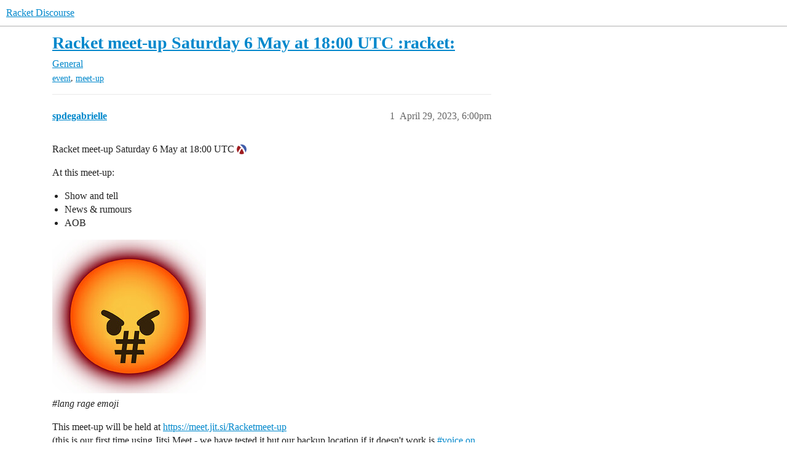

--- FILE ---
content_type: text/html; charset=utf-8
request_url: https://racket.discourse.group/t/racket-meet-up-saturday-6-may-at-18-00-utc/1757
body_size: 5318
content:
<!DOCTYPE html>
<html lang="en">
  <head>
    <meta charset="utf-8">
    <title>Racket meet-up Saturday 6 May at 18:00 UTC :racket: - General - Racket Discourse</title>
    <meta name="description" content="Racket meet-up Saturday 6 May at 18:00 UTC :racket: 
At this meet-up: 

Show and tell
News &amp;amp; rumours
AOB

  
#lang rage emoji 
This meet-up will be held at https://meet.jit.si/Racketmeet-up 
(this is our first time using&amp;hellip;">
    <meta name="generator" content="Discourse 2026.2.0-latest - https://github.com/discourse/discourse version 7e603d43745b42777b6b718bc882aebaaf0a1711">
<link rel="icon" type="image/png" href="https://global.discourse-cdn.com/free1/uploads/racket/optimized/1X/4e853055ae989ed00f69341cd98bee95980776c4_2_32x32.png">
<link rel="apple-touch-icon" type="image/png" href="https://global.discourse-cdn.com/free1/uploads/racket/optimized/1X/4e853055ae989ed00f69341cd98bee95980776c4_2_180x180.png">
<meta name="theme-color" media="(prefers-color-scheme: light)" content="#ffffff">
<meta name="theme-color" media="(prefers-color-scheme: dark)" content="#111111">

<meta name="color-scheme" content="light dark">

<meta name="viewport" content="width=device-width, initial-scale=1.0, minimum-scale=1.0, viewport-fit=cover">
<link rel="canonical" href="https://racket.discourse.group/t/racket-meet-up-saturday-6-may-at-18-00-utc/1757" />


<link rel="search" type="application/opensearchdescription+xml" href="https://racket.discourse.group/opensearch.xml" title="Racket Discourse Search">

    
    <link href="https://yyz2.discourse-cdn.com/free1/stylesheets/color_definitions_light_4_1_709ef6b8485397ed94525fb1adf2c4f9095c9fc8.css?__ws=racket.discourse.group" media="(prefers-color-scheme: light)" rel="stylesheet" class="light-scheme" data-scheme-id="4"/><link href="https://yyz2.discourse-cdn.com/free1/stylesheets/color_definitions_dark_1_1_b13e10f9403aaf1321d083190a204d254188660b.css?__ws=racket.discourse.group" media="(prefers-color-scheme: dark)" rel="stylesheet" class="dark-scheme" data-scheme-id="1"/>

<link href="https://yyz2.discourse-cdn.com/free1/stylesheets/common_2a9e8864ae6564470e60ea8f3a9037e208e2387d.css?__ws=racket.discourse.group" media="all" rel="stylesheet" data-target="common"  />

  <link href="https://yyz2.discourse-cdn.com/free1/stylesheets/mobile_2a9e8864ae6564470e60ea8f3a9037e208e2387d.css?__ws=racket.discourse.group" media="(max-width: 39.99999rem)" rel="stylesheet" data-target="mobile"  />
  <link href="https://yyz2.discourse-cdn.com/free1/stylesheets/desktop_2a9e8864ae6564470e60ea8f3a9037e208e2387d.css?__ws=racket.discourse.group" media="(min-width: 40rem)" rel="stylesheet" data-target="desktop"  />



    <link href="https://yyz2.discourse-cdn.com/free1/stylesheets/chat_2a9e8864ae6564470e60ea8f3a9037e208e2387d.css?__ws=racket.discourse.group" media="all" rel="stylesheet" data-target="chat"  />
    <link href="https://yyz2.discourse-cdn.com/free1/stylesheets/checklist_2a9e8864ae6564470e60ea8f3a9037e208e2387d.css?__ws=racket.discourse.group" media="all" rel="stylesheet" data-target="checklist"  />
    <link href="https://yyz2.discourse-cdn.com/free1/stylesheets/discourse-adplugin_2a9e8864ae6564470e60ea8f3a9037e208e2387d.css?__ws=racket.discourse.group" media="all" rel="stylesheet" data-target="discourse-adplugin"  />
    <link href="https://yyz2.discourse-cdn.com/free1/stylesheets/discourse-ai_2a9e8864ae6564470e60ea8f3a9037e208e2387d.css?__ws=racket.discourse.group" media="all" rel="stylesheet" data-target="discourse-ai"  />
    <link href="https://yyz2.discourse-cdn.com/free1/stylesheets/discourse-cakeday_2a9e8864ae6564470e60ea8f3a9037e208e2387d.css?__ws=racket.discourse.group" media="all" rel="stylesheet" data-target="discourse-cakeday"  />
    <link href="https://yyz2.discourse-cdn.com/free1/stylesheets/discourse-chat-integration_2a9e8864ae6564470e60ea8f3a9037e208e2387d.css?__ws=racket.discourse.group" media="all" rel="stylesheet" data-target="discourse-chat-integration"  />
    <link href="https://yyz2.discourse-cdn.com/free1/stylesheets/discourse-details_2a9e8864ae6564470e60ea8f3a9037e208e2387d.css?__ws=racket.discourse.group" media="all" rel="stylesheet" data-target="discourse-details"  />
    <link href="https://yyz2.discourse-cdn.com/free1/stylesheets/discourse-github_2a9e8864ae6564470e60ea8f3a9037e208e2387d.css?__ws=racket.discourse.group" media="all" rel="stylesheet" data-target="discourse-github"  />
    <link href="https://yyz2.discourse-cdn.com/free1/stylesheets/discourse-graphviz_2a9e8864ae6564470e60ea8f3a9037e208e2387d.css?__ws=racket.discourse.group" media="all" rel="stylesheet" data-target="discourse-graphviz"  />
    <link href="https://yyz2.discourse-cdn.com/free1/stylesheets/discourse-lazy-videos_2a9e8864ae6564470e60ea8f3a9037e208e2387d.css?__ws=racket.discourse.group" media="all" rel="stylesheet" data-target="discourse-lazy-videos"  />
    <link href="https://yyz2.discourse-cdn.com/free1/stylesheets/discourse-local-dates_2a9e8864ae6564470e60ea8f3a9037e208e2387d.css?__ws=racket.discourse.group" media="all" rel="stylesheet" data-target="discourse-local-dates"  />
    <link href="https://yyz2.discourse-cdn.com/free1/stylesheets/discourse-math_2a9e8864ae6564470e60ea8f3a9037e208e2387d.css?__ws=racket.discourse.group" media="all" rel="stylesheet" data-target="discourse-math"  />
    <link href="https://yyz2.discourse-cdn.com/free1/stylesheets/discourse-narrative-bot_2a9e8864ae6564470e60ea8f3a9037e208e2387d.css?__ws=racket.discourse.group" media="all" rel="stylesheet" data-target="discourse-narrative-bot"  />
    <link href="https://yyz2.discourse-cdn.com/free1/stylesheets/discourse-presence_2a9e8864ae6564470e60ea8f3a9037e208e2387d.css?__ws=racket.discourse.group" media="all" rel="stylesheet" data-target="discourse-presence"  />
    <link href="https://yyz2.discourse-cdn.com/free1/stylesheets/discourse-reactions_2a9e8864ae6564470e60ea8f3a9037e208e2387d.css?__ws=racket.discourse.group" media="all" rel="stylesheet" data-target="discourse-reactions"  />
    <link href="https://yyz2.discourse-cdn.com/free1/stylesheets/discourse-solved_2a9e8864ae6564470e60ea8f3a9037e208e2387d.css?__ws=racket.discourse.group" media="all" rel="stylesheet" data-target="discourse-solved"  />
    <link href="https://yyz2.discourse-cdn.com/free1/stylesheets/footnote_2a9e8864ae6564470e60ea8f3a9037e208e2387d.css?__ws=racket.discourse.group" media="all" rel="stylesheet" data-target="footnote"  />
    <link href="https://yyz2.discourse-cdn.com/free1/stylesheets/hosted-site_2a9e8864ae6564470e60ea8f3a9037e208e2387d.css?__ws=racket.discourse.group" media="all" rel="stylesheet" data-target="hosted-site"  />
    <link href="https://yyz2.discourse-cdn.com/free1/stylesheets/poll_2a9e8864ae6564470e60ea8f3a9037e208e2387d.css?__ws=racket.discourse.group" media="all" rel="stylesheet" data-target="poll"  />
    <link href="https://yyz2.discourse-cdn.com/free1/stylesheets/spoiler-alert_2a9e8864ae6564470e60ea8f3a9037e208e2387d.css?__ws=racket.discourse.group" media="all" rel="stylesheet" data-target="spoiler-alert"  />
    <link href="https://yyz2.discourse-cdn.com/free1/stylesheets/chat_mobile_2a9e8864ae6564470e60ea8f3a9037e208e2387d.css?__ws=racket.discourse.group" media="(max-width: 39.99999rem)" rel="stylesheet" data-target="chat_mobile"  />
    <link href="https://yyz2.discourse-cdn.com/free1/stylesheets/discourse-ai_mobile_2a9e8864ae6564470e60ea8f3a9037e208e2387d.css?__ws=racket.discourse.group" media="(max-width: 39.99999rem)" rel="stylesheet" data-target="discourse-ai_mobile"  />
    <link href="https://yyz2.discourse-cdn.com/free1/stylesheets/discourse-reactions_mobile_2a9e8864ae6564470e60ea8f3a9037e208e2387d.css?__ws=racket.discourse.group" media="(max-width: 39.99999rem)" rel="stylesheet" data-target="discourse-reactions_mobile"  />
    <link href="https://yyz2.discourse-cdn.com/free1/stylesheets/discourse-solved_mobile_2a9e8864ae6564470e60ea8f3a9037e208e2387d.css?__ws=racket.discourse.group" media="(max-width: 39.99999rem)" rel="stylesheet" data-target="discourse-solved_mobile"  />
    <link href="https://yyz2.discourse-cdn.com/free1/stylesheets/chat_desktop_2a9e8864ae6564470e60ea8f3a9037e208e2387d.css?__ws=racket.discourse.group" media="(min-width: 40rem)" rel="stylesheet" data-target="chat_desktop"  />
    <link href="https://yyz2.discourse-cdn.com/free1/stylesheets/discourse-ai_desktop_2a9e8864ae6564470e60ea8f3a9037e208e2387d.css?__ws=racket.discourse.group" media="(min-width: 40rem)" rel="stylesheet" data-target="discourse-ai_desktop"  />
    <link href="https://yyz2.discourse-cdn.com/free1/stylesheets/discourse-reactions_desktop_2a9e8864ae6564470e60ea8f3a9037e208e2387d.css?__ws=racket.discourse.group" media="(min-width: 40rem)" rel="stylesheet" data-target="discourse-reactions_desktop"  />
    <link href="https://yyz2.discourse-cdn.com/free1/stylesheets/poll_desktop_2a9e8864ae6564470e60ea8f3a9037e208e2387d.css?__ws=racket.discourse.group" media="(min-width: 40rem)" rel="stylesheet" data-target="poll_desktop"  />

  <link href="https://yyz2.discourse-cdn.com/free1/stylesheets/common_theme_2_d95f498f53bf7065d91110b969b65e92ab2ac97c.css?__ws=racket.discourse.group" media="all" rel="stylesheet" data-target="common_theme" data-theme-id="2" data-theme-name="custom header links"/>
<link href="https://yyz2.discourse-cdn.com/free1/stylesheets/common_theme_3_13cec614ed13a14c0a1c48a7abb681be66d487ab.css?__ws=racket.discourse.group" media="all" rel="stylesheet" data-target="common_theme" data-theme-id="3" data-theme-name="h-creative"/>
<link href="https://yyz2.discourse-cdn.com/free1/stylesheets/common_theme_1_d6af7beab4de182a79d97c1715b662f4e117720a.css?__ws=racket.discourse.group" media="all" rel="stylesheet" data-target="common_theme" data-theme-id="1" data-theme-name="default"/>
    
    

    
    
        <link rel="alternate nofollow" type="application/rss+xml" title="RSS feed of &#39;Racket meet-up Saturday 6 May at 18:00 UTC :racket:&#39;" href="https://racket.discourse.group/t/racket-meet-up-saturday-6-may-at-18-00-utc/1757.rss" />
    <meta property="og:site_name" content="Racket Discourse" />
<meta property="og:type" content="website" />
<meta name="twitter:card" content="summary" />
<meta name="twitter:image" content="https://global.discourse-cdn.com/free1/uploads/racket/original/2X/8/862fc5fcb3adfe20516d5e53af614d8349e91065.jpeg" />
<meta property="og:image" content="https://global.discourse-cdn.com/free1/uploads/racket/original/2X/8/862fc5fcb3adfe20516d5e53af614d8349e91065.jpeg" />
<meta property="og:url" content="https://racket.discourse.group/t/racket-meet-up-saturday-6-may-at-18-00-utc/1757" />
<meta name="twitter:url" content="https://racket.discourse.group/t/racket-meet-up-saturday-6-may-at-18-00-utc/1757" />
<meta property="og:title" content="Racket meet-up Saturday 6 May at 18:00 UTC :racket:" />
<meta name="twitter:title" content="Racket meet-up Saturday 6 May at 18:00 UTC :racket:" />
<meta property="og:description" content="Racket meet-up Saturday 6 May at 18:00 UTC :racket:  At this meet-up:   Show and tell News &amp; rumours AOB     #lang rage emoji  This meet-up will be held at https://meet.jit.si/Racketmeet-up  (this is our first time using Jitsi Meet - we have tested it but our backup location if it doesn&#39;t work is #voice on Racket Discord)      Zone Time     Pacific Time, PT Sat, 6 May 2023 at 11:00 PDT   Mountain Time, MT Sat, 6 May 2023 at 12:00 MDT   Central Time, CT Sat, 6 May 2023 at 13:00 CDT   Eastern Time..." />
<meta name="twitter:description" content="Racket meet-up Saturday 6 May at 18:00 UTC :racket:  At this meet-up:   Show and tell News &amp; rumours AOB     #lang rage emoji  This meet-up will be held at https://meet.jit.si/Racketmeet-up  (this is our first time using Jitsi Meet - we have tested it but our backup location if it doesn&#39;t work is #voice on Racket Discord)      Zone Time     Pacific Time, PT Sat, 6 May 2023 at 11:00 PDT   Mountain Time, MT Sat, 6 May 2023 at 12:00 MDT   Central Time, CT Sat, 6 May 2023 at 13:00 CDT   Eastern Time..." />
<meta property="og:article:section" content="General" />
<meta property="og:article:section:color" content="0088CC" />
<meta property="og:article:tag" content="event" />
<meta property="og:article:tag" content="meet-up" />
<meta name="twitter:label1" value="Reading time" />
<meta name="twitter:data1" value="1 mins 🕑" />
<meta name="twitter:label2" value="Likes" />
<meta name="twitter:data2" value="1 ❤" />
<meta property="article:published_time" content="2023-04-29T18:00:11+00:00" />
<meta property="og:ignore_canonical" content="true" />


    
  </head>
  <body class="crawler ">
    
    <header>
  <a href="/">Racket Discourse</a>
</header>

    <div id="main-outlet" class="wrap" role="main">
        <div id="topic-title">
    <h1>
      <a href="/t/racket-meet-up-saturday-6-may-at-18-00-utc/1757">Racket meet-up Saturday 6 May at 18:00 UTC :racket:</a>
    </h1>

      <div class="topic-category" itemscope itemtype="http://schema.org/BreadcrumbList">
          <span itemprop="itemListElement" itemscope itemtype="http://schema.org/ListItem">
            <a href="/c/general/12" class="badge-wrapper bullet" itemprop="item">
              <span class='badge-category-bg' style='background-color: #0088CC'></span>
              <span class='badge-category clear-badge'>
                <span class='category-name' itemprop='name'>General</span>
              </span>
            </a>
            <meta itemprop="position" content="1" />
          </span>
      </div>

      <div class="topic-category">
        <div class='discourse-tags list-tags'>
            <a href='https://racket.discourse.group/tag/event' class='discourse-tag' rel="tag">event</a>, 
            <a href='https://racket.discourse.group/tag/meet-up' class='discourse-tag' rel="tag">meet-up</a>
        </div>
      </div>
  </div>

  

    <div itemscope itemtype='http://schema.org/DiscussionForumPosting'>
      <meta itemprop='headline' content='Racket meet-up Saturday 6 May at 18:00 UTC :racket:'>
      <link itemprop='url' href='https://racket.discourse.group/t/racket-meet-up-saturday-6-may-at-18-00-utc/1757'>
      <meta itemprop='datePublished' content='2023-04-29T18:00:11Z'>
        <meta itemprop='articleSection' content='General'>
      <meta itemprop='keywords' content='event, meet-up'>
      <div itemprop='publisher' itemscope itemtype="http://schema.org/Organization">
        <meta itemprop='name' content='Racket Discourse'>
          <div itemprop='logo' itemscope itemtype="http://schema.org/ImageObject">
            <meta itemprop='url' content='https://global.discourse-cdn.com/free1/uploads/racket/original/1X/ebcdcba88cf396bc40d1927a7d25dc43f5ac007e.png'>
          </div>
      </div>


          <div id='post_1'  class='topic-body crawler-post'>
            <div class='crawler-post-meta'>
              <span class="creator" itemprop="author" itemscope itemtype="http://schema.org/Person">
                <a itemprop="url" rel='nofollow' href='https://racket.discourse.group/u/spdegabrielle'><span itemprop='name'>spdegabrielle</span></a>
                
              </span>

                <link itemprop="mainEntityOfPage" href="https://racket.discourse.group/t/racket-meet-up-saturday-6-may-at-18-00-utc/1757">

                <link itemprop="image" href="https://global.discourse-cdn.com/free1/uploads/racket/original/2X/8/862fc5fcb3adfe20516d5e53af614d8349e91065.jpeg">

              <span class="crawler-post-infos">
                  <time  datetime='2023-04-29T18:00:11Z' class='post-time'>
                    April 29, 2023,  6:00pm
                  </time>
                  <meta itemprop='dateModified' content='2023-04-30T15:27:00Z'>
              <span itemprop='position'>1</span>
              </span>
            </div>
            <div class='post' itemprop='text'>
              <p>Racket meet-up Saturday 6 May at 18:00 UTC <img src="https://global.discourse-cdn.com/free1/uploads/racket/original/1X/5508ca5782b2127122cfca1d2ffa853553b6fcd0.png?v=12" title=":racket:" class="emoji emoji-custom" alt=":racket:" loading="lazy" width="20" height="20"></p>
<p>At this meet-up:</p>
<ul>
<li>Show and tell</li>
<li>News &amp; rumours</li>
<li>AOB</li>
</ul>
<p><div class="lightbox-wrapper"><a class="lightbox" href="https://global.discourse-cdn.com/free1/uploads/racket/original/2X/8/862fc5fcb3adfe20516d5e53af614d8349e91065.jpeg" data-download-href="/uploads/short-url/j94kLVPunaZ36U8GOBARfXjghzn.jpeg?dl=1" title="lang-rage"><img src="https://global.discourse-cdn.com/free1/uploads/racket/optimized/2X/8/862fc5fcb3adfe20516d5e53af614d8349e91065_2_250x250.jpeg" alt="lang-rage" data-base62-sha1="j94kLVPunaZ36U8GOBARfXjghzn" width="250" height="250" srcset="https://global.discourse-cdn.com/free1/uploads/racket/optimized/2X/8/862fc5fcb3adfe20516d5e53af614d8349e91065_2_250x250.jpeg, https://global.discourse-cdn.com/free1/uploads/racket/optimized/2X/8/862fc5fcb3adfe20516d5e53af614d8349e91065_2_375x375.jpeg 1.5x, https://global.discourse-cdn.com/free1/uploads/racket/optimized/2X/8/862fc5fcb3adfe20516d5e53af614d8349e91065_2_500x500.jpeg 2x" data-dominant-color="DE9662"><div class="meta"><svg class="fa d-icon d-icon-far-image svg-icon" aria-hidden="true"><use href="#far-image"></use></svg><span class="filename">lang-rage</span><span class="informations">1024×1024 103 KB</span><svg class="fa d-icon d-icon-discourse-expand svg-icon" aria-hidden="true"><use href="#discourse-expand"></use></svg></div></a></div><br>
<em><span class="hashtag-raw">#lang</span> rage emoji</em></p>
<p>This meet-up will be held at <a href="https://meet.jit.si/Racketmeet-up">https://meet.jit.si/Racketmeet-up</a><br>
(this is our first time using Jitsi Meet - we have tested it but our backup location if it doesn't work is <a href="https://discord.gg/GHXS5hUuEB">#voice on Racket Discord</a>)</p>
<div class="md-table">
<table>
<thead>
<tr>
<th>Zone</th>
<th>Time</th>
</tr>
</thead>
<tbody>
<tr>
<td>Pacific Time, PT</td>
<td>Sat, 6 May 2023 at 11:00 PDT</td>
</tr>
<tr>
<td>Mountain Time, MT</td>
<td>Sat, 6 May 2023 at 12:00 MDT</td>
</tr>
<tr>
<td>Central Time, CT</td>
<td>Sat, 6 May 2023 at 13:00 CDT</td>
</tr>
<tr>
<td>Eastern Time, ET</td>
<td>Sat, 6 May 2023 at 14:00 EDT</td>
</tr>
<tr>
<td>London, United Kingdom</td>
<td>Sat, 6 May 2023 at 19:00 BST</td>
</tr>
<tr>
<td>Prague, Czechia</td>
<td>Sat, 6 May 2023 at 20:00 CEST</td>
</tr>
<tr>
<td>Taipei, Taiwan</td>
<td>Sun, 7 May 2023 at 02:00 CST</td>
</tr>
<tr>
<td>UTC, Time Zone</td>
<td>Sat, 6 May 2023 at 18:00</td>
</tr>
</tbody>
</table>
</div><p>Meet-up time at your location: <span data-date="2023-05-06" data-time="18:00:00" class="discourse-local-date" data-timezone="UTC" data-email-preview="2023-05-06T18:00:00Z UTC">2023-05-06T18:00:00Z</span> / <a href="https://www.timeanddate.com/worldclock/converter.html?iso=20230506T180000&amp;p1=tz_pt&amp;p2=tz_mt&amp;p3=tz_ct&amp;p4=tz_et&amp;p5=136&amp;p6=204&amp;p7=241">timeanddate.com/worldclock/converter</a></p>
<p><em>Racket meet-ups are on the first Saturday of EVERY Month at 18:00 UTC</em></p>
<aside class="quote no-group" data-username="dominik.pantucek" data-post="3" data-topic="581">
<div class="title">
<div class="quote-controls"></div>
<img loading="lazy" alt="" width="24" height="24" src="https://yyz2.discourse-cdn.com/free1/user_avatar/racket.discourse.group/dominik.pantucek/48/144_2.png" class="avatar"><a href="https://racket.discourse.group/t/racket-meet-up-saturday-5-feb-18-00-utc/581/3">Racket meet up Saturday 5 Feb 18:00 UTC</a></div>
<blockquote>
<p>And remember - showing up at Racket Meetups helps you learn the news of the Racket world as they happen! It is informative, it is interesting, it is helpful, it is greatly appreciated by everyone involved and it is fun!</p>
</blockquote>
</aside>
<p>30 minutes but can overrun (it usually lasts ~1hr)</p>
<p>EVERYONE WELCOME <img src="https://emoji.discourse-cdn.com/twitter/grin.png?v=12" title=":grin:" class="emoji" alt=":grin:" loading="lazy" width="20" height="20"></p>
<p>Stephen <img src="https://global.discourse-cdn.com/free1/uploads/racket/original/1X/ec686119fc29417e2f4adb78493d45edd408f007.gif?v=12" title=":beetle:" class="emoji emoji-custom" alt=":beetle:" loading="lazy" width="20" height="20"></p>
<p>PS: The '<em><strong>Racket Room</strong></em>' is still available for small meet-ups of 10 or less attendees: <a href="https://gather.town/app/wH1EDG3McffLjrs0/racket-users">https://gather.town/app/wH1EDG3McffLjrs0/racket-users</a></p>
<p><a href="https://racket.discourse.group/"><img src="https://img.shields.io/discourse/users?label=Discuss%20on%20Racket%20Discourse&amp;logo=racket&amp;server=https%3A%2F%2Fracket.discourse.group" alt="Racket Discourse" width="" height=""></a> <a href="https://discord.gg/6Zq8sH5"><img src="https://img.shields.io/discord/571040468092321801?label=Chat%20on%20Racket%20Discord&amp;logo=racket" alt="Racket Discord" width="" height=""></a></p>
            </div>

            <div itemprop="interactionStatistic" itemscope itemtype="http://schema.org/InteractionCounter">
              <meta itemprop="interactionType" content="http://schema.org/LikeAction"/>
              <meta itemprop="userInteractionCount" content="1" />
              <span class='post-likes'>1 Like</span>
            </div>


            
          </div>
    </div>


    <div id="related-topics" class="more-topics__list " role="complementary" aria-labelledby="related-topics-title">
  <h3 id="related-topics-title" class="more-topics__list-title">
    Related topics
  </h3>
  <div class="topic-list-container" itemscope itemtype='http://schema.org/ItemList'>
    <meta itemprop='itemListOrder' content='http://schema.org/ItemListOrderDescending'>
    <table class='topic-list'>
      <thead>
        <tr>
          <th>Topic</th>
          <th></th>
          <th class="replies">Replies</th>
          <th class="views">Views</th>
          <th>Activity</th>
        </tr>
      </thead>
      <tbody>
          <tr class="topic-list-item" id="topic-list-item-3156">
            <td class="main-link" itemprop='itemListElement' itemscope itemtype='http://schema.org/ListItem'>
              <meta itemprop='position' content='1'>
              <span class="link-top-line">
                <a itemprop='url' href='https://racket.discourse.group/t/racket-meet-up-saturday-7-september-2024-at-18-00-utc/3156' class='title raw-link raw-topic-link'>Racket meet-up: Saturday, 7 September, 2024 at 18:00 UTC</a>
              </span>
              <div class="link-bottom-line">
                  <a href='/c/general/12' class='badge-wrapper bullet'>
                    <span class='badge-category-bg' style='background-color: #0088CC'></span>
                    <span class='badge-category clear-badge'>
                      <span class='category-name'>General</span>
                    </span>
                  </a>
                  <div class="discourse-tags">
                      <a href='https://racket.discourse.group/tag/event' class='discourse-tag'>event</a>
                      ,&nbsp;
                      <a href='https://racket.discourse.group/tag/meet-up' class='discourse-tag'>meet-up</a>
                      
                  </div>
              </div>
            </td>
            <td class="replies">
              <span class='posts' title='posts'>0</span>
            </td>
            <td class="views">
              <span class='views' title='views'>69</span>
            </td>
            <td>
              September 6, 2024
            </td>
          </tr>
          <tr class="topic-list-item" id="topic-list-item-3073">
            <td class="main-link" itemprop='itemListElement' itemscope itemtype='http://schema.org/ListItem'>
              <meta itemprop='position' content='2'>
              <span class="link-top-line">
                <a itemprop='url' href='https://racket.discourse.group/t/racket-meet-up-saturday-3-august-2024-at-18-00-utc/3073' class='title raw-link raw-topic-link'>Racket meet-up: Saturday, 3 August, 2024 at 18:00 UTC</a>
              </span>
              <div class="link-bottom-line">
                  <a href='/c/general/12' class='badge-wrapper bullet'>
                    <span class='badge-category-bg' style='background-color: #0088CC'></span>
                    <span class='badge-category clear-badge'>
                      <span class='category-name'>General</span>
                    </span>
                  </a>
                  <div class="discourse-tags">
                      <a href='https://racket.discourse.group/tag/event' class='discourse-tag'>event</a>
                      ,&nbsp;
                      <a href='https://racket.discourse.group/tag/meet-up' class='discourse-tag'>meet-up</a>
                      
                  </div>
              </div>
            </td>
            <td class="replies">
              <span class='posts' title='posts'>2</span>
            </td>
            <td class="views">
              <span class='views' title='views'>347</span>
            </td>
            <td>
              September 6, 2024
            </td>
          </tr>
          <tr class="topic-list-item" id="topic-list-item-2689">
            <td class="main-link" itemprop='itemListElement' itemscope itemtype='http://schema.org/ListItem'>
              <meta itemprop='position' content='3'>
              <span class="link-top-line">
                <a itemprop='url' href='https://racket.discourse.group/t/racket-meet-up-saturday-3-february-2024-at-18-00-utc/2689' class='title raw-link raw-topic-link'>Racket meet-up: Saturday, 3 February, 2024 at 18:00 UTC</a>
              </span>
              <div class="link-bottom-line">
                  <a href='/c/general/12' class='badge-wrapper bullet'>
                    <span class='badge-category-bg' style='background-color: #0088CC'></span>
                    <span class='badge-category clear-badge'>
                      <span class='category-name'>General</span>
                    </span>
                  </a>
                  <div class="discourse-tags">
                      <a href='https://racket.discourse.group/tag/event' class='discourse-tag'>event</a>
                      ,&nbsp;
                      <a href='https://racket.discourse.group/tag/meet-up' class='discourse-tag'>meet-up</a>
                      
                  </div>
              </div>
            </td>
            <td class="replies">
              <span class='posts' title='posts'>2</span>
            </td>
            <td class="views">
              <span class='views' title='views'>302</span>
            </td>
            <td>
              September 6, 2024
            </td>
          </tr>
          <tr class="topic-list-item" id="topic-list-item-2458">
            <td class="main-link" itemprop='itemListElement' itemscope itemtype='http://schema.org/ListItem'>
              <meta itemprop='position' content='4'>
              <span class="link-top-line">
                <a itemprop='url' href='https://racket.discourse.group/t/racket-meet-up-saturday-2-december-2023-at-18-00-utc/2458' class='title raw-link raw-topic-link'>Racket meet-up: Saturday, 2 December, 2023 at 18:00 UTC</a>
              </span>
              <div class="link-bottom-line">
                  <a href='/c/general/12' class='badge-wrapper bullet'>
                    <span class='badge-category-bg' style='background-color: #0088CC'></span>
                    <span class='badge-category clear-badge'>
                      <span class='category-name'>General</span>
                    </span>
                  </a>
                  <div class="discourse-tags">
                      <a href='https://racket.discourse.group/tag/event' class='discourse-tag'>event</a>
                      ,&nbsp;
                      <a href='https://racket.discourse.group/tag/meet-up' class='discourse-tag'>meet-up</a>
                      
                  </div>
              </div>
            </td>
            <td class="replies">
              <span class='posts' title='posts'>1</span>
            </td>
            <td class="views">
              <span class='views' title='views'>141</span>
            </td>
            <td>
              September 6, 2024
            </td>
          </tr>
          <tr class="topic-list-item" id="topic-list-item-3272">
            <td class="main-link" itemprop='itemListElement' itemscope itemtype='http://schema.org/ListItem'>
              <meta itemprop='position' content='5'>
              <span class="link-top-line">
                <a itemprop='url' href='https://racket.discourse.group/t/racket-meet-up-saturday-2-november-2024/3272' class='title raw-link raw-topic-link'>Racket meet-up: Saturday, 2 November, 2024</a>
              </span>
              <div class="link-bottom-line">
                  <a href='/c/general/12' class='badge-wrapper bullet'>
                    <span class='badge-category-bg' style='background-color: #0088CC'></span>
                    <span class='badge-category clear-badge'>
                      <span class='category-name'>General</span>
                    </span>
                  </a>
                  <div class="discourse-tags">
                      <a href='https://racket.discourse.group/tag/event' class='discourse-tag'>event</a>
                      ,&nbsp;
                      <a href='https://racket.discourse.group/tag/meet-up' class='discourse-tag'>meet-up</a>
                      
                  </div>
              </div>
            </td>
            <td class="replies">
              <span class='posts' title='posts'>0</span>
            </td>
            <td class="views">
              <span class='views' title='views'>55</span>
            </td>
            <td>
              October 27, 2024
            </td>
          </tr>
      </tbody>
    </table>
  </div>
</div>





    </div>
    <footer class="container wrap">
  <nav class='crawler-nav'>
    <ul>
      <li itemscope itemtype='http://schema.org/SiteNavigationElement'>
        <span itemprop='name'>
          <a href='/' itemprop="url">Home </a>
        </span>
      </li>
      <li itemscope itemtype='http://schema.org/SiteNavigationElement'>
        <span itemprop='name'>
          <a href='/categories' itemprop="url">Categories </a>
        </span>
      </li>
      <li itemscope itemtype='http://schema.org/SiteNavigationElement'>
        <span itemprop='name'>
          <a href='/guidelines' itemprop="url">Guidelines </a>
        </span>
      </li>
        <li itemscope itemtype='http://schema.org/SiteNavigationElement'>
          <span itemprop='name'>
            <a href='/tos' itemprop="url">Terms of Service </a>
          </span>
        </li>
        <li itemscope itemtype='http://schema.org/SiteNavigationElement'>
          <span itemprop='name'>
            <a href='/privacy' itemprop="url">Privacy Policy </a>
          </span>
        </li>
    </ul>
  </nav>
  <p class='powered-by-link'>Powered by <a href="https://www.discourse.org">Discourse</a>, best viewed with JavaScript enabled</p>
</footer>

    
    
  </body>
  
</html>


--- FILE ---
content_type: text/css
request_url: https://yyz2.discourse-cdn.com/free1/stylesheets/discourse-narrative-bot_2a9e8864ae6564470e60ea8f3a9037e208e2387d.css?__ws=racket.discourse.group
body_size: -170
content:
article[data-user-id="-2"] div.cooked iframe{border:0}
/*# sourceMappingURL=discourse-narrative-bot_2a9e8864ae6564470e60ea8f3a9037e208e2387d.css.map?__ws=racket.discourse.group */

--- FILE ---
content_type: text/css
request_url: https://yyz2.discourse-cdn.com/free1/stylesheets/discourse-solved_2a9e8864ae6564470e60ea8f3a9037e208e2387d.css?__ws=racket.discourse.group
body_size: 1517
content:
.select-kit.solved-status-filter{min-width:auto;margin-right:.5em}.select-kit.solved-status-filter .select-kit-header{color:var(--primary-high)}.fa.accepted{color:var(--success)}.post-controls .extra-buttons .accepted-text{white-space:nowrap}.post-controls .extra-buttons .accepted-text .d-icon,.post-controls .extra-buttons .accepted-text .accepted-label{color:var(--success)}.post-controls .extra-buttons .accepted .d-icon,.post-controls .extra-buttons .accepted .d-button-label{color:var(--success)}.post-controls span.accepted-text{display:inline-flex;align-items:center;gap:.25em;padding:0 .5rem;font-size:var(--font-up-1);height:100%}.mobile-view .solved-panel{margin-bottom:15px}.solved-panel{margin-top:20px;margin-bottom:0;font-size:13px}.solved-panel .by{display:none}aside.quote.accepted-answer>.title{display:flex;justify-content:space-between;align-items:flex-start}aside.quote.accepted-answer.accepted-answer--has-excerpt>.title{cursor:pointer}aside.quote.accepted-answer:not(.accepted-answer--has-excerpt)>.title{padding:.8em}aside.quote.accepted-answer:not(.accepted-answer--has-excerpt)>blockquote{display:none}aside.quote.accepted-answer .accepted-answer--solver-accepter{display:flex;flex-wrap:wrap;flex:1;min-width:0;gap:.25em}aside.quote.accepted-answer .accepted-answer--solver{margin-right:auto}aside.quote.accepted-answer .accepted-answer--accepter{font-size:var(--font-down-1);width:100%;flex-basis:auto;margin-top:auto;margin-bottom:auto;margin-right:.25em}@media(min-width: 480px){aside.quote.accepted-answer .accepted-answer--accepter{width:auto}}.user-card-metadata-outlet.accepted-answers{display:inline-block}.post-action-menu__solved-accepted-tooltip-content .fk-d-tooltip__inner-content{display:block}.topic-statuses .topic-status.--solved .d-icon{color:var(--success)}aside.quote.accepted-answer[data-expanded=false]>blockquote{position:relative;max-height:20em;overflow:hidden}aside.quote.accepted-answer[data-expanded=false]>blockquote::after{content:"";position:absolute;bottom:0;left:0;right:0;height:3em;background:linear-gradient(transparent, var(--secondary));pointer-events:none}.solved-confetti{position:fixed;top:200px;right:200px;width:0;height:0;z-index:1001;overflow:visible;pointer-events:none}.solved-confetti-particle{position:absolute;width:8px;height:8px;border-radius:2px;animation:solved-confetti-burst 1.5s ease-out forwards}.solved-confetti-particle:nth-child(1){--angle: 271deg;--distance: 124px;--rotation: -122deg;--delay: 0.057s;--color: hsl(226, 80%, 60%);background-color:var(--color);animation-delay:var(--delay)}.solved-confetti-particle:nth-child(2){--angle: 136deg;--distance: 159px;--rotation: 286deg;--delay: 0.141s;--color: hsl(20, 80%, 60%);background-color:var(--color);animation-delay:var(--delay)}.solved-confetti-particle:nth-child(3){--angle: 202deg;--distance: 142px;--rotation: -253deg;--delay: 0.108s;--color: hsl(133, 80%, 60%);background-color:var(--color);animation-delay:var(--delay)}.solved-confetti-particle:nth-child(4){--angle: 168deg;--distance: 144px;--rotation: 122deg;--delay: 0.225s;--color: hsl(217, 80%, 60%);background-color:var(--color);animation-delay:var(--delay)}.solved-confetti-particle:nth-child(5){--angle: 270deg;--distance: 122px;--rotation: -237deg;--delay: 0.199s;--color: hsl(245, 80%, 60%);background-color:var(--color);animation-delay:var(--delay)}.solved-confetti-particle:nth-child(6){--angle: 240deg;--distance: 152px;--rotation: 331deg;--delay: 0.089s;--color: hsl(120, 80%, 60%);background-color:var(--color);animation-delay:var(--delay)}.solved-confetti-particle:nth-child(7){--angle: 325deg;--distance: 81px;--rotation: 319deg;--delay: 0.193s;--color: hsl(342, 80%, 60%);background-color:var(--color);animation-delay:var(--delay)}.solved-confetti-particle:nth-child(8){--angle: 158deg;--distance: 137px;--rotation: -12deg;--delay: 0.126s;--color: hsl(260, 80%, 60%);background-color:var(--color);animation-delay:var(--delay)}.solved-confetti-particle:nth-child(9){--angle: 250deg;--distance: 137px;--rotation: -213deg;--delay: 0.247s;--color: hsl(135, 80%, 60%);background-color:var(--color);animation-delay:var(--delay)}.solved-confetti-particle:nth-child(10){--angle: 330deg;--distance: 208px;--rotation: 87deg;--delay: 0.243s;--color: hsl(167, 80%, 60%);background-color:var(--color);animation-delay:var(--delay)}.solved-confetti-particle:nth-child(11){--angle: 102deg;--distance: 213px;--rotation: -8deg;--delay: 0.085s;--color: hsl(97, 80%, 60%);background-color:var(--color);animation-delay:var(--delay)}.solved-confetti-particle:nth-child(12){--angle: 50deg;--distance: 147px;--rotation: -212deg;--delay: 0.041s;--color: hsl(200, 80%, 60%);background-color:var(--color);animation-delay:var(--delay)}.solved-confetti-particle:nth-child(13){--angle: 16deg;--distance: 161px;--rotation: 152deg;--delay: 0.062s;--color: hsl(39, 80%, 60%);background-color:var(--color);animation-delay:var(--delay)}.solved-confetti-particle:nth-child(14){--angle: 38deg;--distance: 155px;--rotation: 97deg;--delay: 0.196s;--color: hsl(269, 80%, 60%);background-color:var(--color);animation-delay:var(--delay)}.solved-confetti-particle:nth-child(15){--angle: 342deg;--distance: 220px;--rotation: -12deg;--delay: 0.067s;--color: hsl(356, 80%, 60%);background-color:var(--color);animation-delay:var(--delay)}.solved-confetti-particle:nth-child(16){--angle: 69deg;--distance: 107px;--rotation: -142deg;--delay: 0.054s;--color: hsl(242, 80%, 60%);background-color:var(--color);animation-delay:var(--delay)}.solved-confetti-particle:nth-child(17){--angle: 145deg;--distance: 182px;--rotation: 201deg;--delay: 0.092s;--color: hsl(108, 80%, 60%);background-color:var(--color);animation-delay:var(--delay)}.solved-confetti-particle:nth-child(18){--angle: 216deg;--distance: 151px;--rotation: 243deg;--delay: 0.179s;--color: hsl(306, 80%, 60%);background-color:var(--color);animation-delay:var(--delay)}.solved-confetti-particle:nth-child(19){--angle: 311deg;--distance: 86px;--rotation: -230deg;--delay: 0.013s;--color: hsl(334, 80%, 60%);background-color:var(--color);animation-delay:var(--delay)}.solved-confetti-particle:nth-child(20){--angle: 199deg;--distance: 167px;--rotation: 231deg;--delay: 0.239s;--color: hsl(322, 80%, 60%);background-color:var(--color);animation-delay:var(--delay)}.solved-confetti-particle:nth-child(21){--angle: 189deg;--distance: 216px;--rotation: 252deg;--delay: 0.177s;--color: hsl(226, 80%, 60%);background-color:var(--color);animation-delay:var(--delay)}.solved-confetti-particle:nth-child(22){--angle: 6deg;--distance: 119px;--rotation: 349deg;--delay: 0.173s;--color: hsl(265, 80%, 60%);background-color:var(--color);animation-delay:var(--delay)}.solved-confetti-particle:nth-child(23){--angle: 117deg;--distance: 121px;--rotation: -272deg;--delay: 0.147s;--color: hsl(206, 80%, 60%);background-color:var(--color);animation-delay:var(--delay)}.solved-confetti-particle:nth-child(24){--angle: 23deg;--distance: 121px;--rotation: 104deg;--delay: 0.192s;--color: hsl(196, 80%, 60%);background-color:var(--color);animation-delay:var(--delay)}.solved-confetti-particle:nth-child(25){--angle: 206deg;--distance: 114px;--rotation: -247deg;--delay: 0.138s;--color: hsl(205, 80%, 60%);background-color:var(--color);animation-delay:var(--delay)}.solved-confetti-particle:nth-child(26){--angle: 293deg;--distance: 142px;--rotation: 213deg;--delay: 0.179s;--color: hsl(291, 80%, 60%);background-color:var(--color);animation-delay:var(--delay)}.solved-confetti-particle:nth-child(27){--angle: 301deg;--distance: 226px;--rotation: -7deg;--delay: 0.178s;--color: hsl(282, 80%, 60%);background-color:var(--color);animation-delay:var(--delay)}.solved-confetti-particle:nth-child(28){--angle: 323deg;--distance: 116px;--rotation: -313deg;--delay: 0.218s;--color: hsl(307, 80%, 60%);background-color:var(--color);animation-delay:var(--delay)}.solved-confetti-particle:nth-child(29){--angle: 78deg;--distance: 140px;--rotation: -125deg;--delay: 0.082s;--color: hsl(168, 80%, 60%);background-color:var(--color);animation-delay:var(--delay)}.solved-confetti-particle:nth-child(30){--angle: 261deg;--distance: 191px;--rotation: 29deg;--delay: 0.033s;--color: hsl(252, 80%, 60%);background-color:var(--color);animation-delay:var(--delay)}.solved-confetti-particle:nth-child(31){--angle: 17deg;--distance: 121px;--rotation: -97deg;--delay: 0.067s;--color: hsl(275, 80%, 60%);background-color:var(--color);animation-delay:var(--delay)}.solved-confetti-particle:nth-child(32){--angle: 316deg;--distance: 150px;--rotation: -324deg;--delay: 0.087s;--color: hsl(316, 80%, 60%);background-color:var(--color);animation-delay:var(--delay)}.solved-confetti-particle:nth-child(33){--angle: 171deg;--distance: 170px;--rotation: 300deg;--delay: 0.186s;--color: hsl(123, 80%, 60%);background-color:var(--color);animation-delay:var(--delay)}.solved-confetti-particle:nth-child(34){--angle: 132deg;--distance: 176px;--rotation: 281deg;--delay: 0.234s;--color: hsl(257, 80%, 60%);background-color:var(--color);animation-delay:var(--delay)}.solved-confetti-particle:nth-child(35){--angle: 13deg;--distance: 156px;--rotation: 360deg;--delay: 0.108s;--color: hsl(315, 80%, 60%);background-color:var(--color);animation-delay:var(--delay)}.solved-confetti-particle:nth-child(36){--angle: 84deg;--distance: 93px;--rotation: 150deg;--delay: 0.154s;--color: hsl(83, 80%, 60%);background-color:var(--color);animation-delay:var(--delay)}.solved-confetti-particle:nth-child(37){--angle: 202deg;--distance: 89px;--rotation: 161deg;--delay: 0.16s;--color: hsl(138, 80%, 60%);background-color:var(--color);animation-delay:var(--delay)}.solved-confetti-particle:nth-child(38){--angle: 317deg;--distance: 86px;--rotation: 240deg;--delay: 0.238s;--color: hsl(68, 80%, 60%);background-color:var(--color);animation-delay:var(--delay)}.solved-confetti-particle:nth-child(39){--angle: 305deg;--distance: 196px;--rotation: 242deg;--delay: 0.093s;--color: hsl(46, 80%, 60%);background-color:var(--color);animation-delay:var(--delay)}.solved-confetti-particle:nth-child(40){--angle: 119deg;--distance: 219px;--rotation: -134deg;--delay: 0.053s;--color: hsl(222, 80%, 60%);background-color:var(--color);animation-delay:var(--delay)}.solved-confetti-particle:nth-child(41){--angle: 75deg;--distance: 102px;--rotation: -207deg;--delay: 0.11s;--color: hsl(33, 80%, 60%);background-color:var(--color);animation-delay:var(--delay)}.solved-confetti-particle:nth-child(42){--angle: 114deg;--distance: 94px;--rotation: -33deg;--delay: 0.036s;--color: hsl(94, 80%, 60%);background-color:var(--color);animation-delay:var(--delay)}.solved-confetti-particle:nth-child(43){--angle: 75deg;--distance: 180px;--rotation: -77deg;--delay: 0.01s;--color: hsl(73, 80%, 60%);background-color:var(--color);animation-delay:var(--delay)}.solved-confetti-particle:nth-child(44){--angle: 304deg;--distance: 103px;--rotation: -312deg;--delay: 0.237s;--color: hsl(55, 80%, 60%);background-color:var(--color);animation-delay:var(--delay)}.solved-confetti-particle:nth-child(45){--angle: 155deg;--distance: 109px;--rotation: -336deg;--delay: 0.077s;--color: hsl(30, 80%, 60%);background-color:var(--color);animation-delay:var(--delay)}.solved-confetti-particle:nth-child(46){--angle: 171deg;--distance: 220px;--rotation: 173deg;--delay: 0.156s;--color: hsl(225, 80%, 60%);background-color:var(--color);animation-delay:var(--delay)}.solved-confetti-particle:nth-child(47){--angle: 299deg;--distance: 152px;--rotation: 4deg;--delay: 0.113s;--color: hsl(148, 80%, 60%);background-color:var(--color);animation-delay:var(--delay)}.solved-confetti-particle:nth-child(48){--angle: 87deg;--distance: 205px;--rotation: -342deg;--delay: 0.195s;--color: hsl(297, 80%, 60%);background-color:var(--color);animation-delay:var(--delay)}.solved-confetti-particle:nth-child(49){--angle: 355deg;--distance: 217px;--rotation: 194deg;--delay: 0.224s;--color: hsl(304, 80%, 60%);background-color:var(--color);animation-delay:var(--delay)}.solved-confetti-particle:nth-child(50){--angle: 74deg;--distance: 197px;--rotation: -211deg;--delay: 0.236s;--color: hsl(243, 80%, 60%);background-color:var(--color);animation-delay:var(--delay)}@keyframes solved-confetti-burst{0%{transform:translate(-50%, -50%) rotate(0deg);opacity:1}100%{transform:translate(calc(-50% + cos(var(--angle)) * var(--distance)), calc(-50% + sin(var(--angle)) * var(--distance) + 50px)) rotate(var(--rotation));opacity:0}}
/*# sourceMappingURL=discourse-solved_2a9e8864ae6564470e60ea8f3a9037e208e2387d.css.map?__ws=racket.discourse.group */


--- FILE ---
content_type: text/css
request_url: https://yyz2.discourse-cdn.com/free1/stylesheets/discourse-reactions_desktop_2a9e8864ae6564470e60ea8f3a9037e208e2387d.css?__ws=racket.discourse.group
body_size: -124
content:
.desktop-view .fake-reaction{position:absolute;left:10px}.desktop-view nav.post-controls .show-replies{position:relative}.desktop-view .discourse-reactions-my-reaction{margin:.75em 0 0 3.5em}
/*# sourceMappingURL=discourse-reactions_desktop_2a9e8864ae6564470e60ea8f3a9037e208e2387d.css.map?__ws=racket.discourse.group */


--- FILE ---
content_type: text/css
request_url: https://yyz2.discourse-cdn.com/free1/stylesheets/common_theme_3_13cec614ed13a14c0a1c48a7abb681be66d487ab.css?__ws=racket.discourse.group
body_size: -89
content:
.h-creative{font-weight:normal}.h-creative .container{display:flex;align-items:center;width:98%;padding:3px;margin-bottom:25px;border-style:solid;border-radius:10px}.h-creative .big{font-size:16px;line-height:normal;padding:5px}
/*# sourceMappingURL=common_theme_3_13cec614ed13a14c0a1c48a7abb681be66d487ab.css.map?__ws=racket.discourse.group */


--- FILE ---
content_type: text/css
request_url: https://yyz2.discourse-cdn.com/free1/stylesheets/common_theme_1_d6af7beab4de182a79d97c1715b662f4e117720a.css?__ws=racket.discourse.group
body_size: -98
content:
@supports(--custom: property){.category-logo.aspect-image{--max-height: 50px;max-height:var(--max-height);max-width:100%;height:auto}.category-logo.aspect-image img{width:calc(var(--max-height)*var(--aspect-ratio));max-width:100%;height:inherit;max-height:var(--max-height)}}
/*# sourceMappingURL=common_theme_1_d6af7beab4de182a79d97c1715b662f4e117720a.css.map?__ws=racket.discourse.group */


--- FILE ---
content_type: text/css
request_url: https://yyz2.discourse-cdn.com/free1/stylesheets/discourse-reactions_mobile_2a9e8864ae6564470e60ea8f3a9037e208e2387d.css?__ws=racket.discourse.group
body_size: -144
content:
.mobile-view .fake-reaction{position:absolute;left:8px}.mobile-view .discourse-reactions-counter{margin:0}.mobile-view .discourse-reactions-actions-button-shim{display:inline-flex}
/*# sourceMappingURL=discourse-reactions_mobile_2a9e8864ae6564470e60ea8f3a9037e208e2387d.css.map?__ws=racket.discourse.group */

--- FILE ---
content_type: image/svg+xml;charset=utf-8
request_url: https://img.shields.io/discord/571040468092321801?label=Chat%20on%20Racket%20Discord&logo=racket
body_size: 640
content:
<svg xmlns="http://www.w3.org/2000/svg" width="225" height="20" role="img" aria-label="Chat on Racket Discord: 280 online"><title>Chat on Racket Discord: 280 online</title><linearGradient id="s" x2="0" y2="100%"><stop offset="0" stop-color="#bbb" stop-opacity=".1"/><stop offset="1" stop-opacity=".1"/></linearGradient><clipPath id="r"><rect width="225" height="20" rx="3" fill="#fff"/></clipPath><g clip-path="url(#r)"><rect width="156" height="20" fill="#555"/><rect x="156" width="69" height="20" fill="#4c1"/><rect width="225" height="20" fill="url(#s)"/></g><g fill="#fff" text-anchor="middle" font-family="Verdana,Geneva,DejaVu Sans,sans-serif" text-rendering="geometricPrecision" font-size="110"><image x="5" y="3" width="14" height="14" href="[data-uri]"/><text aria-hidden="true" x="875" y="150" fill="#010101" fill-opacity=".3" transform="scale(.1)" textLength="1290">Chat on Racket Discord</text><text x="875" y="140" transform="scale(.1)" fill="#fff" textLength="1290">Chat on Racket Discord</text><text aria-hidden="true" x="1895" y="150" fill="#010101" fill-opacity=".3" transform="scale(.1)" textLength="590">280 online</text><text x="1895" y="140" transform="scale(.1)" fill="#fff" textLength="590">280 online</text></g></svg>

--- FILE ---
content_type: image/svg+xml;charset=utf-8
request_url: https://img.shields.io/discourse/users?label=Discuss%20on%20Racket%20Discourse&logo=racket&server=https%3A%2F%2Fracket.discourse.group
body_size: 896
content:
<svg xmlns="http://www.w3.org/2000/svg" width="249" height="20" role="img" aria-label="Discuss on Racket Discourse: 933 users"><title>Discuss on Racket Discourse: 933 users</title><linearGradient id="s" x2="0" y2="100%"><stop offset="0" stop-color="#bbb" stop-opacity=".1"/><stop offset="1" stop-opacity=".1"/></linearGradient><clipPath id="r"><rect width="249" height="20" rx="3" fill="#fff"/></clipPath><g clip-path="url(#r)"><rect width="184" height="20" fill="#555"/><rect x="184" width="65" height="20" fill="#4c1"/><rect width="249" height="20" fill="url(#s)"/></g><g fill="#fff" text-anchor="middle" font-family="Verdana,Geneva,DejaVu Sans,sans-serif" text-rendering="geometricPrecision" font-size="110"><image x="5" y="3" width="14" height="14" href="[data-uri]"/><text aria-hidden="true" x="1015" y="150" fill="#010101" fill-opacity=".3" transform="scale(.1)" textLength="1570">Discuss on Racket Discourse</text><text x="1015" y="140" transform="scale(.1)" fill="#fff" textLength="1570">Discuss on Racket Discourse</text><text aria-hidden="true" x="2155" y="150" fill="#010101" fill-opacity=".3" transform="scale(.1)" textLength="550">933 users</text><text x="2155" y="140" transform="scale(.1)" fill="#fff" textLength="550">933 users</text></g></svg>